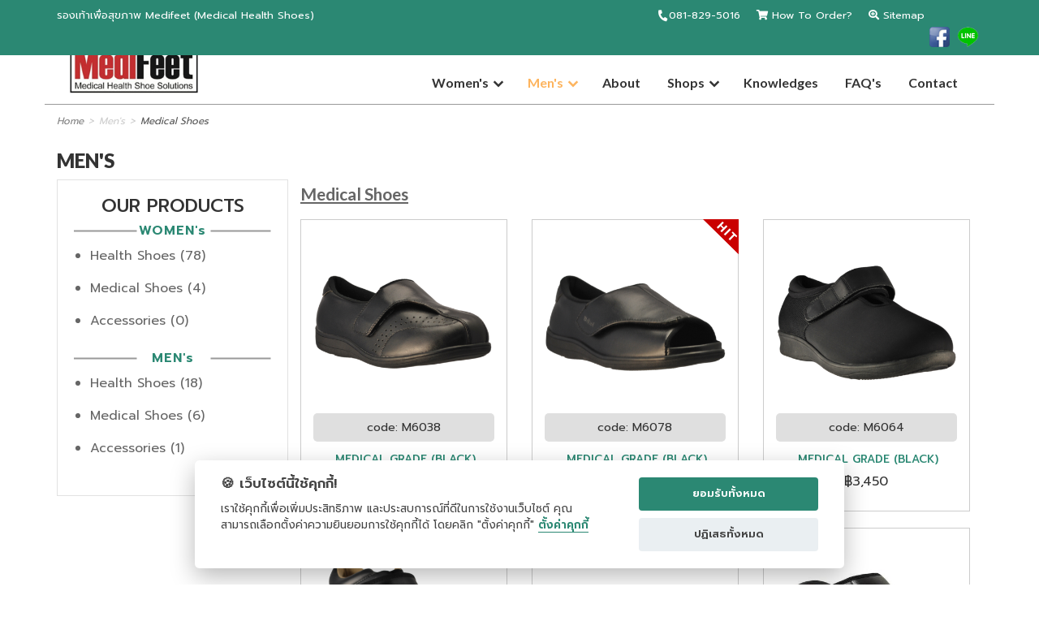

--- FILE ---
content_type: text/html; charset=UTF-8
request_url: https://www.medifeetthailand.com/products/2/6/medical_shoes
body_size: 4462
content:
<!DOCTYPE html>
<html lang="en" class="nav-no-js">
<head>
<meta charset="utf-8">
<meta http-equiv="cache-control" content="no-cache" />
<meta http-equiv="pragma" content="no-cache" />
<meta http-equiv="X-UA-Compatible" content="IE=edge">
<meta name="format-detection" content="telephone=no">
<meta content="width=device-width, initial-scale=1" name="viewport"/>
<title>รองเท้าเพื่อสุขภาพเท้าประเภทMedical Shoes (Men's)</title>
<meta name="description" content="รองเท้าเพื่อสุขภาพเท้าประเภทMedical Shoes (Men's) รองเท้าสุขภาพ Medifeet Thailand" />
<meta name="keywords" content="Medical Shoes,Men's,รองเท้าสุขภาพ,รองเท้า +เบาหวาน,แผ่นรองเท้า,แผ่นรองช้ำ,medifeet,sararoche,atn,care +tech" />
<meta name="author" content="ATN Care Tech">
<meta name="copyright" content="ATN Care Tech Co.,Ltd.">
<link rel="SHORTCUT ICON" href="https://www.medifeetthailand.com/favicon.ico">
<link href="https://fonts.googleapis.com/css?family=Lato:300,400,700,900" rel="stylesheet">
<link href="https://fonts.googleapis.com/css?family=Prompt:300,400,500,600,700,900&amp;subset=thai" rel="stylesheet">
<meta name="robots" content="index, follow" />
<meta name="googlebot" content="noodp" />
<meta name="slurp" content="noydir" />

<link rel="stylesheet" href="https://www.medifeetthailand.com/includes/cookieconsent-master/demo/assets/demo.css">
<script src="https://www.medifeetthailand.com/includes/cookieconsent-master/demo/assets/demo.js" defer></script>

<!-- Load plugin css -->
<!-- <link rel="stylesheet" href="https://www.medifeetthailand.com/includes/cookieconsent-master/dist/cookieconsent.css"> -->
<!-- Optimized css loading -->
<link rel="stylesheet" href="https://www.medifeetthailand.com/includes/cookieconsent-master/dist/cookieconsent.css" media="print" onload="this.media='all'">

<!--MENU-->
<link rel="stylesheet" href="https://www.medifeetthailand.com/includes/nav-master/public/css/defaults.min.css">
<link rel="stylesheet" href="https://www.medifeetthailand.com/includes/nav-master/public/css/nav-core.min.css">
<link rel="stylesheet" href="https://www.medifeetthailand.com/includes/nav-master/public/css/nav-layout.min.css">
<!--[if lt IE 9]>
<link rel="stylesheet" href="css/ie8-core.min.css">
<link rel="stylesheet" href="css/ie8-layout.min.css">
<script src="js/html5shiv.min.js"></script>
<![endif]-->
<script src="https://www.medifeetthailand.com/includes/nav-master/public/js/rem.min.js"></script>
<!--//MENU-->

<link href="https://www.medifeetthailand.com/includes/bootstrap/bootstrap.css" rel="stylesheet" type="text/css" media="all" />
<link href="https://www.medifeetthailand.com/includes/flexSlider/flexslider.css" rel="stylesheet" type="text/css" media="screen" property="" />
<link href="https://www.medifeetthailand.com/includes/jquery-ui/jquery-ui.css" rel="stylesheet">

<link href="https://www.medifeetthailand.com/css/style.css" rel="stylesheet" type="text/css" media="all" />
<link href="https://www.medifeetthailand.com/css/custom.css" rel="stylesheet" type="text/css" media="all" />
<link href="https://www.medifeetthailand.com/css/responsive.css" rel="stylesheet" type="text/css" media="all" />
<link rel="stylesheet" href="https://use.fontawesome.com/releases/v5.3.1/css/all.css">
<!-- Global site tag (gtag.js) - Google Analytics -->
<script async src="https://www.googletagmanager.com/gtag/js?id=G-8RTGPY3KC0"></script>
<script>
  window.dataLayer = window.dataLayer || [];
  function gtag(){dataLayer.push(arguments);}
  gtag('js', new Date());

  gtag('config', 'G-8RTGPY3KC0');
</script><style>
.product-list .special-label {position:absolute; right:15px; top:0;}

</style>
<script>
function filterList () {
	var selectBox = document.getElementById("sortingForm");
    var selectedValue = selectBox.options[selectBox.selectedIndex].value;
	location.href="product-types.php?sortBy="+selectedValue+"";
}
</script>
</head>

<body>

<!--========== HEADER ==========-->
<header class="navbar-fixed-top">
	<div class="top">
        <div class="container">
            <div class="row">
                <div class="col-md-6 text-left mobile-hide">
                    รองเท้าเพื่อสุขภาพ Medifeet (Medical Health Shoes)
                </div>
                <div class="col-md-6 text-right">
                    <ul class="main-nav">
                    	<li><i class="fas fa-phone" style="transform: rotate(100deg); margin-right:2px;"></i>081-829-5016</li>
                        <li class="mobile-hide"><a href="https://www.medifeetthailand.com/order.php"><i class="fa fa-shopping-cart"></i> How To Order?</a></li>
                        <li><a href="https://www.medifeetthailand.com/sitemap.php"><i class="fa fa-search-plus"></i> Sitemap</a></li>
                    </ul>
                    <ul class="social">
                    	<li><a href="https://www.facebook.com/medifeetthailandofficial" target="_blank"><img src="https://www.medifeetthailand.com/images/icons/social-fb.png" alt="" title="" /></a></li>
                        <li><a href="https://line.me/R/ti/p/%40medifeetthailand" target="_blank"><img src="https://www.medifeetthailand.com/images/icons/LINE_icon.png" alt="" title="" /></a></li>
                    </ul>
                </div>
            </div>
        </div>   
    </div> 
</header>
<div class="container main-menu">
    <div class="row">
        <div class="content mobile-bg">
            <div class="col-md-2">
                <h1><a href="https://www.medifeetthailand.com"><img src="https://www.medifeetthailand.com/images/medifeet-thailand-logo.jpg" class="img-responsive logo" alt="รองเท้าเพื่อสุขภาพเท้าประเภทMedical Shoes (Men's)" /></a></h1>
            </div>
            <div class="col-md-10">
                <a href="#" class="nav-button">Menu</a>
                <nav class="nav">
                    <ul>
                    	<li class="mobile-show"><a href="https://www.medifeetthailand.com">Home</a></li>
                        
			 <li class="nav-submenu"><a href="#">Women's</a><ul><li><a href="https://www.medifeetthailand.com/products/1/1/health_shoes">Health Shoes</a></li><li><a href="https://www.medifeetthailand.com/products/1/2/medical_shoes">Medical Shoes</a></li><li><a href="https://www.medifeetthailand.com/products/1/5/accessories">Accessories</a></li>	
			</ul>
		</li>                        <li class="nav-submenu"><a href="#" class="actived">Men's</a>
					<ul><li><a href="https://www.medifeetthailand.com/products/2/4/health_shoes">Health Shoes</a></li><li><a href="https://www.medifeetthailand.com/products/2/6/medical_shoes">Medical Shoes</a></li><li><a href="https://www.medifeetthailand.com/products/2/7/Accessories">Accessories</a></li>	
			</ul>
		</li>                        <li><a href="https://www.medifeetthailand.com/about-us.php">About</a></li>                        <li class="nav-submenu"><a href="#">Shops</a>
					<ul>
						<li><a href="https://www.medifeetthailand.com/shops.php?shop=1"><span class="font-prompt">ประจำ</span></a></li>
						<li><a href="https://www.medifeetthailand.com/shops.php?shop=2"><span class="font-prompt">จัดรายการ</span></a></li>
					</ul>
				  </li>
				                          <li><a href="https://www.medifeetthailand.com/blogs.php">Knowledges</a></li>                        <li><a href="https://www.medifeetthailand.com/faqs.php">FAQ's</a></li>                        <li><a href="https://www.medifeetthailand.com/contact.php">Contact</a></li>                    </ul>
                </nav>
            </div>
        </div>
    </div>
</div>

<div id="content_info" class="text-left product-style">
	<div class="container content-info-border-top">
		
        <div class="breadcrumb">
            <li><a href="https://www.medifeetthailand.com/index.php">Home</a></li>
            <li>Men's</li>
            <li><a href="#" class="active">Medical Shoes</a></li>
        </div>
        
     	<h2>Men's</h2>
		<div class="clearfix"> </div>
        <!-- Left -->
        <div class="mobile-hide">
        <div class="col-md-3 col-sm-12 side-nav">
    <h4 class="text-center">Our Products</h4>
    <h5 class="topic-product font-green">WOMEN's</h5>
    <ul class="list-name">
	<li><a href="https://www.medifeetthailand.com/products/1/1/health_shoes">Health Shoes (78)</a></li><li><a href="https://www.medifeetthailand.com/products/1/2/medical_shoes">Medical Shoes (4)</a></li><li><a href="https://www.medifeetthailand.com/products/1/5/accessories">Accessories (0)</a></li>    </ul>

    <h5 class="topic-product font-green">MEN's</h5>
    <ul class="list-name">
    <li><a href="https://www.medifeetthailand.com/products/2/4/health_shoes">Health Shoes (18)</a></li><li><a href="https://www.medifeetthailand.com/products/2/6/medical_shoes">Medical Shoes (6)</a></li><li><a href="https://www.medifeetthailand.com/products/2/7/Accessories">Accessories (1)</a></li>
    </ul>
</div>
        </div>
        <!-- //Left -->
        
                
		<!-- Right -->
        <div class="col-md-9 product-content">
        	<div class="col-sm-4">
            	<div class="row">
					<h3 class="lato">Medical Shoes</h3>
               	</div>
       		</div>
                        <div class="col-sm-8 text-right">
            	
           	</div>
                        <div class="clearfix"> </div>
			<div class="row list1">
            	
					<div class="col-md-4 col-sm-6 text-center item" >
						<div class="product-list ">
							<a href="https://www.medifeetthailand.com/สินค้า/medical_shoes/M6038">
								<img src="https://www.medifeetthailand.com/images/products/74/preview/medifeet_Set-02-034.png" class="img-responsive" alt="">
								
								<div class="clearfix"> </div>
								<button class="btn-code">code: M6038</button>
								<h4 class="font-green">Medical Grade (Black)</h4>
								฿3,450
							</a>
						</div>
					</div> 
					<div class="col-md-4 col-sm-6 text-center item" >
						<div class="product-list "><div class="special-label"><img src="https://www.medifeetthailand.com/images/icons/label-hit.png"></div>
							<a href="https://www.medifeetthailand.com/สินค้า/medical_shoes/M6078">
								<img src="https://www.medifeetthailand.com/images/products/75/preview/medifeet_Set-02-031.png" class="img-responsive" alt="">
								
								<div class="clearfix"> </div>
								<button class="btn-code">code: M6078</button>
								<h4 class="font-green">Medical Grade (Black)</h4>
								฿3,450
							</a>
						</div>
					</div> 
					<div class="col-md-4 col-sm-6 text-center item" >
						<div class="product-list ">
							<a href="https://www.medifeetthailand.com/สินค้า/medical_shoes/M6064">
								<img src="https://www.medifeetthailand.com/images/products/78/preview/medifeet_064.png" class="img-responsive" alt="">
								
								<div class="clearfix"> </div>
								<button class="btn-code">code: M6064</button>
								<h4 class="font-green">Medical Grade (Black)</h4>
								฿3,450
							</a>
						</div>
					</div> 
					<div class="col-md-4 col-sm-6 text-center item" >
						<div class="product-list ">
							<a href="https://www.medifeetthailand.com/สินค้า/medical_shoes/M6052">
								<img src="https://www.medifeetthailand.com/images/products/79/preview/medifeet_061.png" class="img-responsive" alt="">
								
								<div class="clearfix"> </div>
								<button class="btn-code">code: M6052</button>
								<h4 class="font-green">Medical Grade (Black)</h4>
								฿4,450
							</a>
						</div>
					</div> 
					<div class="col-md-4 col-sm-6 text-center item" >
						<div class="product-list ">
							<a href="https://www.medifeetthailand.com/สินค้า/medical_shoes/MD49078">
								<img src="https://www.medifeetthailand.com/images/products/153/preview/medifeet_314674099_433097258979084_5714330717285334598_n.jpg" class="img-responsive" alt="">
								
								<div class="clearfix"> </div>
								<button class="btn-code">code: MD49078</button>
								<h4 class="font-green">THERA SANDAL (Brown)</h4>
								฿3,850
							</a>
						</div>
					</div> 
					<div class="col-md-4 col-sm-6 text-center item" >
						<div class="product-list ">
							<a href="https://www.medifeetthailand.com/สินค้า/medical_shoes/MD69078">
								<img src="https://www.medifeetthailand.com/images/products/154/preview/medifeet_314640599_1100510637329269_8711024244038463412_n.jpg" class="img-responsive" alt="">
								
								<div class="clearfix"> </div>
								<button class="btn-code">code: MD69078</button>
								<h4 class="font-green">THERA SANDAL (Black)</h4>
								฿3,850
							</a>
						</div>
					</div>            	</div>
            
		</div><!-- //Right -->
		<div class="clearfix"> </div>
        <div class="mobile-show">
        <div class="col-md-3 col-sm-12 side-nav">
    <h4 class="text-center">Our Products</h4>
    <h5 class="topic-product font-green">WOMEN's</h5>
    <ul class="list-name">
	<li><a href="https://www.medifeetthailand.com/products/1/1/health_shoes">Health Shoes (78)</a></li><li><a href="https://www.medifeetthailand.com/products/1/2/medical_shoes">Medical Shoes (4)</a></li><li><a href="https://www.medifeetthailand.com/products/1/5/accessories">Accessories (0)</a></li>    </ul>

    <h5 class="topic-product font-green">MEN's</h5>
    <ul class="list-name">
    <li><a href="https://www.medifeetthailand.com/products/2/4/health_shoes">Health Shoes (18)</a></li><li><a href="https://www.medifeetthailand.com/products/2/6/medical_shoes">Medical Shoes (6)</a></li><li><a href="https://www.medifeetthailand.com/products/2/7/Accessories">Accessories (1)</a></li>
    </ul>
</div>
        </div>

    </div><!-- //container --> 
</div><!-- //content_info -->
<footer>
	<div class="container">
		<div class="wrap-footer">
			<div class="col-sm-3 text-left">
            	<span class="topic">Our Product</span>
            	<ul>
                
							<li><a href="https://www.medifeetthailand.com/products/1/5/accessories">Accessories (Women's)</a></li>
						
							<li><a href="https://www.medifeetthailand.com/products/2/4/health_shoes">Health Shoes (Men's)</a></li>
						
							<li><a href="https://www.medifeetthailand.com/products/2/6/medical_shoes">Medical Shoes (Men's)</a></li>
						
							<li><a href="https://www.medifeetthailand.com/products/2/7/Accessories">Accessories (Men's)</a></li>
						                </ul>
            </div>
            <div class="col-sm-3 text-left">
            	<span class="topic">Order &	Payment</span>
                <ul>
                    <li><a href="https://www.medifeetthailand.com/order.php">How To Order</a></li>
                    <li><a href="https://www.medifeetthailand.com/payment.php">How To Pay</a></li>
                    <li><a href="https://www.medifeetthailand.com/shops.php?shop=1">Our Shops</a></li>
                    <li><a href="https://www.medifeetthailand.com/shops.php?shop=2">Event Shops</a></li>
                </ul>
            </div>

            <div class="col-sm-3 text-left">
            	<span class="topic">Information</span>
                <ul>
                    <li><a href="https://www.medifeetthailand.com/about-us.php">Company Profile</a></li>
                    <li><a href="https://www.medifeetthailand.com/about-us.php">รองเท้าสุขภาพ Medifeet Thailand</a></li>
                    <li><a href="https://www.medifeetthailand.com/faqs.php">FAQ's</a></li>
                    <li><a href="https://www.medifeetthailand.com/sitemap.php">Sitemap</a></li>
                </ul>
            </div>
            <div class="col-sm-3 text-left">
            	<span class="topic">Contact Us</span>
                <ul>
                    <li><i class="fas fa-phone" style="transform: rotate(100deg); margin-right:2px;"></i> 081-829-5016</a></li>
                    <li><a href="https://www.facebook.com/medifeetthailandofficial" target="_blank"><i class="fab fa-facebook-square"></i> MediFeet Thailand</a></li>
                    <li><a href="https://line.me/R/ti/p/%40medifeetthailand" target="_blank"><i class="fab fa-line"></i> @medifeetthailand</a></li>
                    <li><a href="https://www.medifeetthailand.com/contact.php"><i class="fas fa-envelope"></i> leave message to us</a></li>
                </ul>
           	</div>
		</div><!-- //.wrap-footer -->
	</div><!-- //.container -->
    
	<div class="bottom-footer">
		<div class="wrap-bottom">
			<div class="copyright">
				<a href="https://www.medifeetthailand.com">รองเท้าสุขภาพ Medifeet Thailand</a> by ATN Care Tech Co.,Ltd. &copy; 2018
			</div>
		</div>
	</div>
    
</footer>

<a href="#" id="toTop" style="display: block;"> <span id="toTopHover" style="opacity: 1;"> </span></a>

<style>
footer .social img { display:inline-block; width:40px; margin-top:-7px;}
</style>


<script language="javascript" src="https://www.medifeetthailand.com/js/validate.js"></script>
<script language="javascript" src="https://www.medifeetthailand.com/js/functions.js"></script>

<!-- Fancybox -->
<script type="text/javascript" src="https://www.medifeetthailand.com/includes/fancybox/lib/jquery-1.10.1.min.js"></script>
<script type="text/javascript" src="https://www.medifeetthailand.com/includes/fancybox/lib/jquery.mousewheel-3.0.6.pack.js"></script>
<script type="text/javascript" src="https://www.medifeetthailand.com/includes/fancybox/source/jquery.fancybox.js?v=2.1.5"></script>
<link rel="stylesheet" type="text/css" href="https://www.medifeetthailand.com/includes/fancybox/source/jquery.fancybox.css?v=2.1.5" media="screen" />
<link rel="stylesheet" type="text/css" href="https://www.medifeetthailand.com/includes/fancybox/source/helpers/jquery.fancybox-buttons.css?v=1.0.5" />
<script type="text/javascript" src="https://www.medifeetthailand.com/includes/fancybox/source/helpers/jquery.fancybox-buttons.js?v=1.0.5"></script>
<link rel="stylesheet" type="text/css" href="https://www.medifeetthailand.com/includes/fancybox/source/helpers/jquery.fancybox-thumbs.css?v=1.0.7" />
<script type="text/javascript" src="https://www.medifeetthailand.com/includes/fancybox/source/helpers/jquery.fancybox-thumbs.js?v=1.0.7"></script>
<script type="text/javascript" src="https://www.medifeetthailand.com/includes/fancybox/source/helpers/jquery.fancybox-media.js?v=1.0.6"></script>
<script type="text/javascript">
    $.noConflict();
	jQuery( document ).ready(function( $ ) {
        
        $('.fancybox').fancybox();

        $('.fancybox-buttons').fancybox({
            openEffect  : 'none',
            closeEffect : 'none',

            prevEffect : 'none',
            nextEffect : 'none',

            closeBtn  : false,

            helpers : {
                title : {
                    type : 'inside'
                },
                buttons	: {}
            },

            afterLoad : function() {
                this.title = 'Image ' + (this.index + 1) + ' of ' + this.group.length + (this.title ? ' - ' + this.title : '');
            }
        });

        $('.fancybox-thumbs').fancybox({
            prevEffect : 'none',
            nextEffect : 'none',

            closeBtn  : false,
            arrows    : false,
            nextClick : true,

            helpers : {
                thumbs : {
                    width  : 50,
                    height : 50
                }
            }
        }); 
    });
</script>
<!--/fancybox-->
    
<script src="https://www.medifeetthailand.com/js/jquery-2.1.4.min.js" type="text/javascript"></script>
<script src="https://www.medifeetthailand.com/includes/nav-master/public/js/nav.jquery.min.js"></script>
<script src="https://www.medifeetthailand.com/js/custom.js" type="text/javascript"></script>	
<script src="https://www.medifeetthailand.com/js/wow.min.js" type="text/javascript"></script>	
<script>
    $('.nav').nav();
</script>
<!--animate-->
<link href="https://www.medifeetthailand.com/css/animate.css" rel="stylesheet" type="text/css" media="all">

<script defer src="https://www.medifeetthailand.com/includes/cookieconsent-master/src/cookieconsent.js"></script>
<script defer src="https://www.medifeetthailand.com/includes/cookieconsent-master/demo/demo_basic/cookieconsent-init.js"></script>

<!-- start-smoth-scrolling-->
<script type="text/javascript" src="https://www.medifeetthailand.com/js/move-top.js"></script>
<script type="text/javascript" src="https://www.medifeetthailand.com/js/easing.js"></script>	
<script type="text/javascript">
	jQuery(document).ready(function($) {
		$(".scroll").click(function(event){		
			event.preventDefault();
			$('html,body').animate({scrollTop:$(this.hash).offset().top},1000);
		});
		
		/* -- COOKIE CONSENT : analytic & retarget -- */
		var b1 = $("#s-all-bn")[0], b2 = $("#c-p-bn")[0], b3 = $("#s-sv-bn")[0], b4 = $("#c-s-bn")[0], b5 = $("#s-rall-bn")[0];
		$([b1, b2, b3, b4, b5]).click(function(event){		
			$.ajax({
				url: "https://www.medifeetthailand.com/consent_record.php",
				success: function(response){
					console.log('DB-recorded Successfully');
				},
				error: function (xhr) {
					var jsonResponse = JSON.parse(xhr.responseText);
					alert(jsonResponse.message);
				},
			});
		});
		
		$().UItoTop({ easingType: 'easeOutQuart' });
		

	});
</script>
<!--//end-smoth-scrolling-->

<script src="https://www.medifeetthailand.com/js/main.js" type="text/javascript"></script>
<!-- for bootstrap working -->
<script src="https://www.medifeetthailand.com/js/bootstrap.js"></script>
<!-- //for bootstrap working -->
    
</body>

</html><script src="//ajax.googleapis.com/ajax/libs/jquery/3.2.1/jquery.min.js"></script>
<script src="https://www.medifeetthailand.com/includes/load-more/lib/js/loadMoreResults9.js"></script>
<script type="text/javascript">
$.noConflict();
jQuery( document ).ready(function( $ ) {
	$('.list1 .loadMore').loadMoreResults();
});
</script>

--- FILE ---
content_type: text/css
request_url: https://www.medifeetthailand.com/includes/nav-master/public/css/defaults.min.css
body_size: -99
content:
@viewport{width:device-width}
@-ms-viewport{width:device-width}

--- FILE ---
content_type: text/css
request_url: https://www.medifeetthailand.com/includes/nav-master/public/css/nav-core.min.css
body_size: 245
content:
.nav-lock-scroll{overflow:hidden}
.nav{display:none;position:fixed;top:0;bottom:0;left:0;right:0;z-index:900;overflow-x:hidden;overflow-y:auto}
.nav ul{display:block;position:relative;zoom:1;list-style-type:none;margin:0;padding:0}
.nav a,.nav a:active,.nav a:hover,.nav a:visited{display:block;position:relative}

@media only screen and (min-width:960px){
	.nav {
		font-family: 'Lato', sans-serif;
		display:block;position:relative;bottom:auto;overflow:visible;
	}
	.nav li {position:relative;white-space:nowrap; font-weight:600; }
	.nav>ul>li{display:inline-block}
	.nav ul{display:block}
	.nav ul ul{display:none;position:absolute;top:100%;left:0;z-index:901}
	.nav ul ul ul{top:5px;left:95%;z-index:902}
	.nav ul ul ul ul{z-index:903}
	.nav ul ul ul ul ul{z-index:904}
	.nav ul ul li.nav-left>ul{left:auto;right:95%}
	.nav-no-js .nav li:hover>ul{display:block}
}

@media only screen and (max-width:959px){
	.nav-no-js .nav-button:hover+.nav,.nav-no-js .nav-button:hover+.nav+.nav-close,.nav-no-js .nav:hover,.nav-no-js .nav:hover+.nav-close{display:block}
}

--- FILE ---
content_type: text/css
request_url: https://www.medifeetthailand.com/includes/nav-master/public/css/nav-layout.min.css
body_size: 1127
content:
@font-face{
	font-family:icon-font;src:url(../fonts/icon-font.eot);
	src:url(../fonts/icon-font.eot?#iefix) format('eot'),url(../fonts/icon-font.woff) format('woff'),url(../fonts/icon-font.ttf) format('truetype'),url(../fonts/icon-font.svg#icon-font) format('svg')}

.icon-desktop:before,.icon-menu-close:before,.icon-menu:before,.icon-mobile:before,.icon-submenu-down:before,.icon-submenu-right:before,.icon-world:before,.nav .nav-submenu>a:after,.nav-button:before,.nav-close:before,.nav>ul>.nav-submenu>a:after,header h1:before{font-family:icon-font;-webkit-font-smoothing:antialiased;-moz-osx-font-smoothing:grayscale;font-style:normal;font-variant:normal;font-weight:400;text-decoration:none;text-transform:none;vertical-align:top}
.icon-desktop:before{content:"\E001"}
.icon-menu-close:before{content:"\E002"}
.icon-menu:before{content:"\E003"}
.icon-mobile:before{content:"\E004"}
.icon-submenu-down:before{content:"\E005"}
.icon-submenu-right:before{content:"\E006"}
.icon-world:before{content:"\E007"}

a.nav-button { text-decoration: none !important; }
a.nav-button:hover { color:#fff !important ; }
a.nav-button:focus,a.nav-button:active { color:#fff !important ; }
a.nav-button:visit { color:#222 !important ; }
.nav-button,.nav-close {
	position:fixed;
	top:0;
	width:2.4rem;
	height:4.8rem;
	overflow:hidden;
	z-index:902;
	cursor:pointer;
	text-decoration:none;
	line-height:4.4rem;
	background: transparent;
	color:#222 !important;
}
.nav-button{
	display:block;
	right:0.4em;
	font-size: 2.0em;
	margin-top:1.5em;
	color: #fff !important;
}
.nav-button:before {
	display:block;
	text-align:center;
	
}
.nav-button:after {
	color: #fff !important;
}
.nav-close:before {
	display:block;
	text-align:center;
	color: #fff !important;
}
.nav-close:after {
	color: #fff !important;
}
.nav-button:before{content:"\E003"}
.nav-close{display:none;right:4rem;font-size:1.9rem}
.nav-close:before{content:"\E002"}
.nav {
	padding-top: 9.5rem;
	line-height:4.4rem;
	background:#222;
	color:#fff !important;
}
.nav ul {
	border-radius:0 0 6px 6px;
	background: #222;
	font-size: 14px;
}
.nav ul ul{background:#333}
.nav ul ul ul{background:#382f29}
.nav ul ul ul ul{background:#40362f}
.nav ul ul ul ul ul{background:#493e36}
.nav li{border-top:1px solid #59544F;cursor:pointer}
.nav li.nav-active>a,.nav li:hover>a {
	color:#fdb45e !important;
	background:#333;
}
.nav .nav-submenu>ul{margin-left:10px}
.nav .nav-submenu>a{padding-right:30px!important}
.nav a,.nav a:active,.nav a:hover,.nav a:visited {
	border-radius:6px;
	padding:0 15px 1px;
	color: rgba(255,255,255,0.7);
	text-decoration:none;
	color: #fff !important;
}
.nav .nav-submenu>a:after {
	position:absolute;
	display:block;
	right:10px;
	top:1px;
	content:"\E005";
}
	
@media only screen and (min-width:960px) {
	.nav-button{display:none}
	.nav{
		padding:0!important;
		background: #fff;
		
	}
	.nav a, .nav a:active, .nav a:visited {
		color: #40403e;
		text-decoration: none;
	}
	.nav a:hover {
		color: #fdb45e;
		text-decoration: none;
		background: #fff;
	}
	.nav ul {
		border-radius:0;
		background: #fff;
		font-size:16px;
		margin-top: 5em;
		float: right;
		 -webkit-transition: all .5s ease-in-out;
    -moz-transition: all .5s ease-in-out;
    transition: all .5s ease-in-out;
	}
	.nav li.nav-active>a,.nav li:hover>a {
		color:#fdb45e;
		background: transparent;
	}
	
	.nav>ul>li{border-top:none}
	.nav li>ul{box-shadow:0 0 5px 0 rgba(0,0,0,.75)}
	.nav ul ul ul{border-radius:0 6px 6px}
	.nav ul ul ul li:first-child{border-top:none}
	.nav .nav-left>ul{border-radius:6px 0 6px 6px}
	.nav a,.nav a:active,.nav a:hover,.nav a:visited {
		color: #333 !important;
	}
	.nav .nav-submenu li{min-width:110px}
	.nav .nav-submenu>ul{margin:0}
	.nav .nav-submenu>ul li a:link, .nav .nav-submenu>ul li a:visited, .nav .nav-submenu>ul li a:active, .nav .nav-submenu>ul li a:focus {
		margin:0;
		color: rgba(255,255,255,0.7) !important;
		font-weight: 400;
		font-size: 14px;
	}
	.nav .nav-submenu>ul li a:hover {
		color:#fdb45e;
		background: #444;
		border-radius:none;
	}
	.nav>ul>.nav-submenu>a:after{content:"\E005"}
	.nav .nav-submenu>a:after{content:"\E006"}
	
	.nav>ul>li a.actived {
		color:#fdb45e !important;
	}
	.nav ul.remove-margin-top {
		margin-top:3.6em;
	}
	img.logo.remove-margin-top { 
		width: 60%;
		display: inline-block;
		margin-top: 0.8em;
	}
	.main-menu.add-border-shadow {
		box-shadow: 0px 1px 5px #404040;
	}
}

--- FILE ---
content_type: text/css
request_url: https://www.medifeetthailand.com/css/style.css
body_size: 4832
content:
/* CSS Document */
html {

}

body {
	font-family: 'Prompt', sans-serif;
	font-size: 16px;
	color: #666;
	font-weight: 400;
	overflow-x: hidden;
}

h1,h2,h3,h4,h4 {
	font-size: 36px;
	font-weight: 400;
}
a,
a img {
	color: inherit;
	-webkit-transition: 0.5s all;
	-moz-transition: 0.5s all;
	-o-transition: 0.5s all;
	-ms-transition: 0.5s all;
	transition: 0.5s all;
}

a img:hover {
	opacity:0.8;
}

a:link, a:visited {
	color:#333;
	text-decoration: none;
	-webkit-transition: 0.5s all;
	-moz-transition: 0.5s all;
	-o-transition: 0.5s all;
	-ms-transition: 0.5s all;
	transition: 0.5s all;
}
a:hover, a:focus {
	color:#fdb45e;
	text-decoration: none;
}
p { font-size: 90%; line-height: 1.6em;}

header .top { 
	background: #2b8873;
	color: #fff;
	width: 100%;
	height: auto;
	padding: 10px 0 0 0;
	font-size: 80%; 
}
header .top ul { padding:0; float:left; }
header .top ul.main-nav {margin-left: 12em;}
header .top ul li { 
	padding:0 15px 0 0;
	list-style:none;
	display: inline-block;
}
header .top ul li a { color:#fff; } 
header .top ul.social { margin-top:-5px; float:right; } 
header .top ul.social li { padding: 0 5px 0 0; } 
header .top ul.social img { width:25px; } 
img.logo { 
	width:100%; 
	display: inline-block;
	margin-top: 0.8em;
	-webkit-transition: all .5s ease-in-out;
    -moz-transition: all .5s ease-in-out;
    transition: all .5s ease-in-out;
}

.main-menu {
	background: #fff;
	position: fixed;
	top: 0;
    z-index: 1000;
    width: 100%;
	-webkit-transition: all .2s ease-in-out;
    -moz-transition: all .2s ease-in-out;
    transition: all .2s ease-in-out;
}
.main-menu .content {
	width:1170px;
	position:relative;
	margin: 0 auto;
	padding:0 15px;
}
.main-menu h1 { }

#intro {
	padding-top: 7.5em;
}

#vdo-list iframe {
	width: 100% !important;
	height: 210px !important;
}

.text-index {
	padding: 3.5em 0;
	font-weight: 500;
	letter-spacing: 1px;
	line-height:1.6em;
}
.text-index strong {
	font-weight:500;
}
.text-index .btn-style3 {
	width: 220px !important;
    margin-top: 10px;
    border-radius: 2px;
    padding: 0.2em 0;
    font-weight: 300 !important;
	color: #fff;
}

#recommend h2 {
	font-family: 'Lato', sans-serif;
    font-weight: 900;
    letter-spacing: 1px;
    font-size: 24px;
}
#recommend h2.women { 
	float: left;
    margin: 0 0 10px 15px;
}
#recommend h2.men { 
	float: right;
    margin: 0 15px 10px 0;
}
#recommend .list .intro {
	display: block;
	text-align: center;
	margin: 10px 0;
}
#recommend .list .intro .topic  {
	font-size: 120%;
	color: #2b8873;
	font-weight: 600;
	margin: 0 0 10px 0;
}

#about {
	background: red;
	height: 100%;
	width: 100%;
	padding:0;
}

#about .info {
	display: block;
	margin: 2em 0;
	color: #fff;
	background: rgba(0,0,0,0.7);
	width: 30%;
	height: auto;
	padding: 20px;
	font-family: 'Lato', sans-serif;
    font-weight: 400;
	font-size: 130%;
	line-height: 1.6em;
}

#about .btn-readmore {
	font-family: 'Prompt', sans-serif;
	width: auto !important;
    margin-top: 20px;
    border-radius: 5px;
    padding: 0.2em 2em;
    font-weight: 300 !important;
	color: #333;
	background: #fff;
	-webkit-transition: all .2s ease-in-out;
    -moz-transition: all .2s ease-in-out;
    transition: all .2s ease-in-out;
}
#about .btn-readmore:hover {
	opacity: 0.7;
}

/* Pages */
#content_info {
	padding-top: 8em;
	display: block;
	line-height:1.6em;
}
#content_info h2 {
	font-family: 'Lato', sans-serif;
    font-weight: 800;
	font-size: 150%;
	color: #333;
	margin-top: 7px;
	text-transform: uppercase;
}
#content_info h3 {
    font-weight: 500;
	font-size: 130%;
	margin-top: 7px;
}
#content_info h4 {
    font-weight: 500;
	font-size: 110%;
	margin-top: 0px;
}
.news-date {
	margin-bottom: 10px;
	width: auto;
	 display:block; 
	background: #e5e5e5;
	padding: 4px 7px;
	font-size:80%; 
	opacity: 0.7;
}

.faqs-list {
	display: block;
	margin-bottom: 40px;
}
.step-one {
  margin-bottom: -10px
}
.register-req, 
.step-one .heading {
  background: none repeat scroll 0 0 #F0F0E9;
  color: #363432;
  font-size: 120%;
  margin-bottom: 25px;
  padding: 10px 25px;
}
.checkout-options {
  padding: 0 20px;
  line-height: 1.6em;
}
.checkout-options a {
	border-bottom: dotted #666 1px;
}



/* Blogs */
.list-block {
	/*display: table-cell;*/
	display: block;
	position:relative;
	height: 220px;
	clear: both;
	width: 96%;
	padding:15px;
	margin-bottom:15px;
	clear:both;
	border: none;
	border-bottom: dotted 1px #999;
}
.list-block .news-date {
	font-size: 12px;
	font-style: italic;
	margin-bottom: 10px;
	display:block;
	opacity: 0.5;
	padding: 0px 7px;
	width: 155px;
}
.list-block h3 {
	font-size: 120%;
	margin: 0 0 10px 0;
}
.list-block h4 {
	font-size: 120%;
	margin: 0 0 10px 0;
	color: #f48120;
}
.list-block a {
	color: #333;
}
.list-block p {
	text-align: left;
	color: inherit;
}
.list-block .intro {
	position:relative;
	height: 100%;
	display:block
}
.list-block .readmore {
	position:absolute; bottom: 20px; display:block; left:36%;
}
.list-block .location-detail {
	display: block;
    width: 100%;
    padding: 5px 0 0 15px;
}
.list-block p { margin: 0 0 4px !important; }

.blogs .main-image {
	margin-top:1em;
}
.side-nav {
	border: solid #e2e2e2 1px;
	margin-top: 0px;
	padding: 20px;
}
.side-nav h4 {
	font-weight: 500 !important;
	font-size: 140% !important;
	color: #333;
	letter-spacing: normal;
	text-align: center;
	width:100%;
	margin-bottom: 10px;
}
.side-nav ul {
	margin:0 0 20px 0;
	padding:0;
}
.side-nav ul li {
	margin-left: 20px;
	padding-bottom: 7px;
    margin-bottom: 5px;
	list-style: outside;
}
.side-nav h5.topic-product {
	background: url(../images/bg-side-nav-h5.png) no-repeat;
	background-position: center center;
	font-weight: 600;
	font-size: 100%;
	text-align: center;
	display: block;
	letter-spacing: 1px;
}

.side-nav ul.list-name li {
	padding: 0 0 5px 0;
	margin-bottom: 10px;
}
.side-nav ul.list-name li a { color:#666; }
.side-nav ul.list-name li a:hover { color:#ff7200; font-weight:400; }
.side-nav a.readmore {
	display:block;
	position:relative;
	color: #65743d;
	text-decoration:none;
	-webkit-transition: all .5s ease-in-out;
    -moz-transition: all .5s ease-in-out;
    transition: all .5s ease-in-out;
}
.side-nav a.readmore:hover {
	color: #111;
}

.gallery {
	display: block;
	width:100%;

}
.gallery ul { padding:0; }
.gallery ul li {
	list-style: none;
	width: 24%; 
	display: inline-block !important;
	padding: 0 10px 10px;
}
.gallery li img { }

.gallery img {
	margin-bottom: 20px;
}

.donate {
background:transparent url(../images/background/bg-info-1.jpg) no-repeat bottom left; background-size: cover; height:auto; display:table-row; padding:0;
}
.donate_detail {
padding:4em 3em 0  3em; font-size:140%; line-height:1.8em;
}

/* Flip Card */
.f1_container {
  position: relative;
  margin: 0px auto;
  width: 100%;
  height: 262px;
  z-index: 1;
}
.f1_container {
  perspective: 1000;
}
.f1_card {
  width: 100%;
  height: 100%;
  transform-style: preserve-3d;
  transition: all 0.7s linear;
}
.f1_container:hover .f1_card {
  transform: rotateY(180deg);
  /*box-shadow: -5px 5px 5px #aaa;*/
}
.face {
  position: absolute;
  width: 100%;
  height: 262px;
  backface-visibility: hidden;
}
.face.back {
  display: block;
  transform: rotateY(180deg);
  box-sizing: border-box;
  padding: 0px;
  color: white;
  height: 100%;
  text-align: center;
  background-color: #333;
}
.f1_container a { color: #f48120; }
.f1_container a:hover { color: #c7ea46; }

/* Contact */
.contact-map {
  width: 100%;
  height:350px;
      margin-bottom: 120px;
    display: block;
    position: relative;
}
.contact-info .heading, 
.contact-form .heading {
  text-transform: capitalize;
}
.contact-form { margin-top:10px;}
.contact-form .form-group {
  margin-bottom: 20px;
}
#contact-page 
.form-control::-moz-placeholder {
  color: #8D8D8D;
}
#contact-page .form-control {
  background-color: #fff;
  border: 1px solid #ddd;
  color: #696763;
  height: 46px;
  padding: 6px 12px;
  width: 100%;
  font-size: 16px;
  border-radius: 4px;
  box-shadow:inherit;
}
#contact-page #message {
  height:160px;
  resize:none;
}
#main-contact-form .btn-primary {
  margin-bottom: 15px;
  margin-top: 20px;
}
#contact-page .form-control:focus, 
#contact-page .form-control:hover {
  box-shadow: inherit;
  border-color: #FDB45E;
}
#contact-page .contact-info {
  padding: 0 20px;
}
#contact-page .contact-info address {
  margin-bottom: 40px;
  margin-top: -5px;
}
#contact-page .contact-info p {
  margin-bottom: 0;
  color: #696763;
  line-height: 25px;
}
.social-networks{
  overflow: hidden;
  text-align: center;
}
.social-networks ul {
  margin-top: -5px;
  padding: 0;
  display: inline-block;
}
.social-networks ul li {
  float: left;
  text-decoration: none;
  list-style: none;
  margin-right: 20px;
}
.social-networks ul li:last-child{
  margin-right: 0;
}
.social-networks ul li a {
  color: #999;
  font-size: 40px;
}
.contact-info .social-networks ul li a i{
  background: none;
}
.contact-info .social-networks ul li a:hover{
  color: #2b8873;
}
.social-networks ul li.line a:link { color: #4cb234; }
.social-networks ul li.fb a:link { color: #3b5998; }
.social-networks ul li.ig a:link { color: #ba2484; }

.product-style h3 {
	font-weight: 700 !important;
    text-decoration: underline;
    display: inline-block;
    margin-right: 10px;
}
.product-style .sorting-form {
	display: inline-block;
	width: 10em;
}

.product-content h3 {
	margin-bottom: 20px;
}
.product-list {
	border: 1px #ccc solid; 
	margin-bottom: 20px; 
	padding:15px;
	height: 360px
}
.product-list h4 {
	font-size: 85% !important;
	padding: 12px 0 5px 5px;
	margin-bottom:0;
	text-transform: uppercase;
	line-height: 1.5em;
}
.product-list .btn-code {
	width:100%;
	display:block;
	background: #dfdfdf;
	color: #333;
	border:none;
	border-radius: 5px;
	padding: 5px;
	letter-spacing: normal;
}
.product-style .view-product img {
	border: #eee 1px solid;
}
.product-style h4 { text-transform: uppercase; }
.product-style hr {
	width: 100%;
	height: 1px;
	background: #ccc;
	clear:both;
	display:block;
	padding:0;
	margin: 9px 0;
}
.product-style .price { text-transform: uppercase; font-size:120%; font-weight: 500; }
.product-style .btn-style1 {
	background: #333;
	color: #fff;
	padding: 0.2em 1em;
	font-size: 80%;
	font-weight: 300;
	border: none;
	border-radius: 0.2em;
	box-shadow: none;
	-webkit-transition: 0.5s all;
	-moz-transition: 0.5s all;
	-o-transition: 0.5s all;
	-ms-transition: 0.5s all;
	transition: 0.5s all;
}
.product-style .btn-style1:hover {
	background: #666;
	color: #fff !important;
}
.product-style .info {
	font-size: 90%;
}
.product-style .info p { font-size:16px !important;}
.product-style .related-block {
	/*border: #eee 1px solid;*/
	border-radius: 10px;
	font-size: 80% !important;
	padding-bottom: 15px;
}
.product-style .related-block .name {
	text-align: center;
	background: #e5e5e5;
	padding: 0px;
	width: 100%;
	display:block;
	font-size: 90%;
}

.product-style .related-block:hover {
	border: #eee 1px solid;
}

/* Buttons */
[class^="btn-"] {
	font-family: 'Prompt', sans-serif;
	font-weight: 400;
	font-size: 90%;
	letter-spacing: 1px;
}
.btn-style1 {
	background: #2b8873;
	color: #fff;
	padding: 0.4em 3em;
	border: none;
	border-radius: 0.2em;
	box-shadow: 0px 1px 5px #404040;
	-webkit-transition: 0.5s all;
	-moz-transition: 0.5s all;
	-o-transition: 0.5s all;
	-ms-transition: 0.5s all;
	transition: 0.5s all;
}
.btn-style2 {
	font-size: 80%;
	background: #2b8873;
	color: #fff;
	padding: 0.3em 3em;
	border: none;
	border-radius: 0.5em;
	-webkit-transition: 0.5s all;
	-moz-transition: 0.5s all;
	-o-transition: 0.5s all;
	-ms-transition: 0.5s all;
	transition: 0.5s all;
}
.btn-style3 {
	background: #333;
	color: #fff;
	padding: 0.4em 3em;
	border: none;
	border-radius: 0.2em;
	box-shadow: 0px 1px 5px #404040;
	-webkit-transition: 0.5s all;
	-moz-transition: 0.5s all;
	-o-transition: 0.5s all;
	-ms-transition: 0.5s all;
	transition: 0.5s all;
}
a.btn-style3,
.btn-style3 a:link { color:#fff !important; }
.btn-style1:hover,
.btn-style2:hover {
	opacity:0.7;
	color: #fff !important;
	box-shadow:none;
}
a.btn-style3:hover {
	background: #fdb45e;
	color: #333 !important;
}
.btn-style3:hover {
	background: #666;
	color: #fff !important;
	box-shadow:none;
}


/* Footer */


/*Fonts-Style*/
.font-note {
	font-size:80%;
	color: #888;
}
.lato { font-family: 'Lato', sans-serif; }
.font-green,
.font-green a:link,
.font-green a:visited { color: #2b8873; }
.font-green a:hover { color: #0e514b; }

.font-orange,
.font-orange a:link,
.font-orange a:visited {color: #f48120;}
.font-orange a:hover {color: #ae611f;}

.font-red,
.font-red a:link,
.font-red a:visited {color: #C00;}
.font-red a:hover {color: #C00;}

.font-gray,
.font-gray a:link,
.font-gray a:visited {color: #666;}
.font-gray a:hover {color: #444;}

.font-prompt { font-family: 'Prompt'!important; }

/*Block-Alignment*/
.ro-hr {
  display: block;
  margin-right: auto;
  margin-left: auto;
  width: 60%;
  border-top: 3px dotted #c9c9c9;
  margin: 0 auto; 
}
.ro-relative {
  position: relative; 
}
.ro-absolute {
  position: absolute; 
}
.ro-fixed {
  position: fixed; 
}
.ro-middle {
  position: relative;
  display: block;
  top: 50%;
  -webkit-transform: translateY(-50%);
  transform: translateY(-50%); 
}
.ro-center-block {
  display: block;
  margin-right: auto;
  margin-left: auto; 
}
.ro-center {
  position: relative;
  display: block;
  top: 50%;
  -webkit-transform: translateY(-50%);
  transform: translateY(-50%);
  display: block;
  margin-right: auto;
  margin-left: auto; 
}
.ro-ab-bottom {
  position: absolute;
  top: 100%;
  -webkit-transform: translateY(-100%);
   transform: translateY(-100%); 
}
.ro-ab-bottom:before, .ro-ab-bottom:after {
	content: " ";
	display: table; 
}
.ro-ab-bottom:after {
	clear: both; 
}
.ro-bottom {
  position: relative;
  display: block;
  top: 100%;
  -webkit-transform: translateY(-100%);
  transform: translateY(-100%); 
}
.ro-ab-center {
  position: absolute;
  top: 50%;
  left: 50%;
  -webkit-transform: translate(-50%, -50%);
  transform: translate(-50%, -50%); 
}
.ro-ab-center:before, .ro-ab-center:after {
    content: " ";
    display: table; 
}
.ro-ab-center:after {
    clear: both;
}

#toTop {
	display: none;
	text-decoration: none;
	position: fixed;
	bottom: 3%;
	right: 3%;
	overflow: hidden;
	width: 32px;
	height: 32px;
	border: none;
	text-indent: 100%;
	background: url(../images/move-up.png) no-repeat 0px 0px;
	 -webkit-animation: bounce 2s ease infinite;
    animation: bounce 2s ease infinite;
	z-index:9999;
}
#toTopHover {
	width: 32px;
	height: 32px;
	display: block;
	overflow: hidden;
	float: right;
	opacity: 0;
	-moz-opacity: 0;
	filter: alpha(opacity=0);
}

/*Share*/

#share-buttons img {
text-align: center;
padding: 5px;
border: 0;
box-shadow: 0;
display: inline;
}

/*5Column*/
.col-xs-5th-1, .col-xs-5th-2, .col-xs-5th-3, .col-xs-5th-4 {
  float: left;
}

.col-xs-5th-5 {
  float: left;
  width: 100%;
}

.col-xs-5th-4 {
  width: 80%;
}

.col-xs-5th-3 {
  width: 60%;
}

.col-xs-5th-2 {
  width: 40%;
}

.col-xs-5th-1 {
  width: 20%;
}

.col-xs-5th-pull-5 {
  right: 100%;
}

.col-xs-5th-pull-4 {
  right: 80%;
}

.col-xs-5th-pull-3 {
  right: 60%;
}

.col-xs-5th-pull-2 {
  right: 40%;
}

.col-xs-5th-pull-1 {
  right: 20%;
}

.col-xs-5th-pull-0 {
  right: auto;
}

.col-xs-5th-push-5 {
  left: 100%;
}

.col-xs-5th-push-4 {
  left: 80%;
}

.col-xs-5th-push-3 {
  left: 60%;
}

.col-xs-5th-push-2 {
  left: 40%;
}

.col-xs-5th-push-1 {
  left: 20%;
}

.col-xs-5th-push-0 {
  left: auto;
}

.col-xs-5th-offset-5 {
  margin-left: 100%;
}

.col-xs-5th-offset-4 {
  margin-left: 80%;
}

.col-xs-5th-offset-3 {
  margin-left: 60%;
}

.col-xs-5th-offset-2 {
  margin-left: 40%;
}

.col-xs-5th-offset-1 {
  margin-left: 20%;
}

.col-xs-5th-offset-0 {
  margin-left: 0%;
}

@media (min-width: 768px) {
  .col-sm-5th-1, .col-sm-5th-2, .col-sm-5th-3, .col-sm-5th-4 {
    float: left;
  }

  .col-sm-5th-5 {
    float: left;
    width: 100%;
  }

  .col-sm-5th-4 {
    width: 80%;
  }

  .col-sm-5th-3 {
    width: 60%;
  }

  .col-sm-5th-2 {
    width: 40%;
  }

  .col-sm-5th-1 {
    width: 20%;
  }

  .col-sm-5th-pull-5 {
    right: 100%;
  }

  .col-sm-5th-pull-4 {
    right: 80%;
  }

  .col-sm-5th-pull-3 {
    right: 60%;
  }

  .col-sm-5th-pull-2 {
    right: 40%;
  }

  .col-sm-5th-pull-1 {
    right: 20%;
  }

  .col-sm-5th-pull-0 {
    right: auto;
  }

  .col-sm-5th-push-5 {
    left: 100%;
  }

  .col-sm-5th-push-4 {
    left: 80%;
  }

  .col-sm-5th-push-3 {
    left: 60%;
  }

  .col-sm-5th-push-2 {
    left: 40%;
  }

  .col-sm-5th-push-1 {
    left: 20%;
  }

  .col-sm-5th-push-0 {
    left: auto;
  }

  .col-sm-5th-offset-5 {
    margin-left: 100%;
  }

  .col-sm-5th-offset-4 {
    margin-left: 80%;
  }

  .col-sm-5th-offset-3 {
    margin-left: 60%;
  }

  .col-sm-5th-offset-2 {
    margin-left: 40%;
  }

  .col-sm-5th-offset-1 {
    margin-left: 20%;
  }

  .col-sm-5th-offset-0 {
    margin-left: 0%;
  }
}
@media (min-width: 992px) {
  .col-md-5th-1, .col-md-5th-2, .col-md-5th-3, .col-md-5th-4 {
    float: left;
  }

  .col-md-5th-5 {
    float: left;
    width: 100%;
  }

  .col-md-5th-4 {
    width: 80%;
  }

  .col-md-5th-3 {
    width: 60%;
  }

  .col-md-5th-2 {
    width: 40%;
  }

  .col-md-5th-1 {
    width: 20%;
  }

  .col-md-5th-pull-5 {
    right: 100%;
  }

  .col-md-5th-pull-4 {
    right: 80%;
  }

  .col-md-5th-pull-3 {
    right: 60%;
  }

  .col-md-5th-pull-2 {
    right: 40%;
  }

  .col-md-5th-pull-1 {
    right: 20%;
  }

  .col-md-5th-pull-0 {
    right: auto;
  }

  .col-md-5th-push-5 {
    left: 100%;
  }

  .col-md-5th-push-4 {
    left: 80%;
  }

  .col-md-5th-push-3 {
    left: 60%;
  }

  .col-md-5th-push-2 {
    left: 40%;
  }

  .col-md-5th-push-1 {
    left: 20%;
  }

  .col-md-5th-push-0 {
    left: auto;
  }

  .col-md-5th-offset-5 {
    margin-left: 100%;
  }

  .col-md-5th-offset-4 {
    margin-left: 80%;
  }

  .col-md-5th-offset-3 {
    margin-left: 60%;
  }

  .col-md-5th-offset-2 {
    margin-left: 40%;
  }

  .col-md-5th-offset-1 {
    margin-left: 20%;
  }

  .col-md-5th-offset-0 {
    margin-left: 0%;
  }
}
@media (min-width: 1200px) {
  .col-lg-5th-1, .col-lg-5th-2, .col-lg-5th-3, .col-lg-5th-4 {
    float: left;
  }

  .col-lg-5th-5 {
    float: left;
    width: 100%;
  }

  .col-lg-5th-4 {
    width: 80%;
  }

  .col-lg-5th-3 {
    width: 60%;
  }

  .col-lg-5th-2 {
    width: 40%;
  }

  .col-lg-5th-1 {
    width: 20%;
  }

  .col-lg-5th-pull-5 {
    right: 100%;
  }

  .col-lg-5th-pull-4 {
    right: 80%;
  }

  .col-lg-5th-pull-3 {
    right: 60%;
  }

  .col-lg-5th-pull-2 {
    right: 40%;
  }

  .col-lg-5th-pull-1 {
    right: 20%;
  }

  .col-lg-5th-pull-0 {
    right: auto;
  }

  .col-lg-5th-push-5 {
    left: 100%;
  }

  .col-lg-5th-push-4 {
    left: 80%;
  }

  .col-lg-5th-push-3 {
    left: 60%;
  }

  .col-lg-5th-push-2 {
    left: 40%;
  }

  .col-lg-5th-push-1 {
    left: 20%;
  }

  .col-lg-5th-push-0 {
    left: auto;
  }

  .col-lg-5th-offset-5 {
    margin-left: 100%;
  }

  .col-lg-5th-offset-4 {
    margin-left: 80%;
  }

  .col-lg-5th-offset-3 {
    margin-left: 60%;
  }

  .col-lg-5th-offset-2 {
    margin-left: 40%;
  }

  .col-lg-5th-offset-1 {
    margin-left: 20%;
  }

  .col-lg-5th-offset-0 {
    margin-left: 0%;
  }
}

/* -------------------------------------Footer--------------------------------- */
/* ---------------------------------------------------------------------------- */

footer .wrap-footer {padding: 0px 0;}
footer ul  { margin-left: -10px; }
footer ul li a {
	color: inherit;
	font-size:1.2em !important;
	line-height: 1.6em;
}
footer ul li a:hover {
	color: #F60 !important;
}
footer .wrap-footer li.mobile { display: none;}
footer .widget-title h5 a:link,
footer .widget-title h5 a:visited { color:#fff;}
footer .widget-title h5 a:hover { color:#666; text-decoration:none;}
footer .widget-box {margin: 0px;background: none;padding: 0px;}
footer .bottom-footer {
	font-family: Arial, Helvetica, sans-serif;
	text-align: center;
	font-size:11px;
	border-top: 1px #fff solid;
}
footer .wrap-bottom {padding: 10px 0 0; }
footer .bottom-footer a {color: #fff;}
footer .bottom-footer a:hover {color: #fff;}
.widget-title h5 {border-bottom: 5px solid #583d2f;display: inline-block;padding-bottom: 20px;margin-bottom:-4px;font-size: 25px;}
footer {
	font-family: 'Lato', sans-serif;
	width:100%;
	clear:both;
	position:relative;
	background:#2b8873;
	color: #fff;
	font-size: 70%;
	padding:20px 0 10px 0;
	text-align: center;
	margin-top:3em;	font-weight: 200;
}
footer a {
	color: #fff;
	text-decoration: none;
}
footer a:hover { 
	color: #c7ea46;
	text-decoration: none;
}
footer .topic {
	font-size: 120%;
	font-weight: 800;
	margin-bottom: 10px;
	letter-spacing: 1px;
	text-transform: uppercase;
}
footer .wrap-footer ul { padding:7px 0 15px 10px; margin:0;}
footer .wrap-footer ul li {
	text-align: left;
    list-style: none;
    line-height: 2.4em;
    font-weight: 400;
}
footer .wrap-footer ul li a {
	color:#fff;
	text-decoration:none;
}
footer .wrap-footer ul li a:hover {
	color:#fff;
	text-decoration:underline;
}

.addMarginTop_10 { margin-top:10px;}
.addMarginTop_20 { margin-top:20px;}
.addMarginTop_30 { margin-top:30px;}
.addMarginLeft_10 { margin-left:10px;}
.addMarginLeft_20 { margin-left:20px;}
.addMarginLeft_30 { margin-left:30px;}
.addMarginRight_10 { margin-right:10px;}
.addMarginRight_20 { margin-right:20px;}
.addMarginRight_30 { margin-right:30px;}

.addPaddingTop_10 { padding-top:10px;}
.addPaddingTop_20 { padding-top:20px;}
.addPaddingTop_30 { padding-top:30px;}
.addPaddingLeft_10 { padding-left:10px;}
.addPaddingLeft_20 { padding-left:20px;}
.addPaddingLeft_30 { padding-left:30px;}
.addPaddingRight_10 { padding-right:10px;}
.addPaddingRight_20 { padding-right:20px;}
.addPaddingRight_30 { padding-right:30px;}
.addPaddingRight_40 { padding-right:40px;}


.contact-map iframe {
	width:100% !important;
	height: 450px !important;
}

.robotic { display:none;}
.processing {
    margin: 0px;
    -webkit-animation: spin 2s infinite linear;
}
@-webkit-keyframes spin {
	0%  {-webkit-transform: rotate(0deg);}
	100% {-webkit-transform: rotate(360deg);}	
}

/*UI*/
#ui-datepicker-div { z-index: 9999; }
.ui-datepicker { z-index:9999; }
.ui-widget-content { z-index:9999 !important; }

/* SPINNING */
.loader {
      display: inline-block;
    vertical-align: middle;
    border: 4px solid #d5d5d5;
    border-radius: 50%;
    border-top: 4px #333 solid;
    width: 20px;
    height: 20px;
  -webkit-animation: spin 2s linear infinite; /* Safari */
  animation: spin 2s linear infinite;
}
/* Safari */
@-webkit-keyframes spin {
  0% { -webkit-transform: rotate(0deg); }
  100% { -webkit-transform: rotate(360deg); }
}

@keyframes spin {
  0% { transform: rotate(0deg); }
  100% { transform: rotate(360deg); }
}

--- FILE ---
content_type: text/css
request_url: https://www.medifeetthailand.com/css/custom.css
body_size: 360
content:
/* CSS Document */

.navbar-fixed-top .navbar-collapse, 
.navbar-fixed-bottom .navbar-collapse {
	display:block;
}

/* Logo */
.sponsor-date { margin-bottom: 10px; display:block; font-size:80%; opacity: 0.7;}


@media (min-width:1025px) {
	.index iframe {
		width: 750px !important;
		height: 500px !important;
	}
}
@media (max-width:1024px) {
	.index iframe {
		width:70% !important;
		height: 280px !important;
	}
}
@media (max-width:992px) {
	.index iframe {
		width:100% !important;
		height: 320px !important;
	}
}

@media (max-width:736px) and (orientation:landscape) {
	.index iframe {
		width:70% !important;
		height: 250px !important;
	}
}

@media (max-width:480px) {
	.index iframe {
		width:100% !important;
		height: 200px !important;
	}
}

.addPaddingRight15 {
	padding-right: 15px;
}
.addPaddingLeft15 {
	padding-left: 15px;
}

.content-info-border-top { border-top: 1px solid #999;}

.breadcrumb {
  padding: 8px 0;
  margin-bottom: 0px;
  list-style: none;
  font-size: 75%;
  font-style: italic;
  background: transparent;
  margin-bottom: 15px;
}
.breadcrumb > li {
  display: inline-block;
  color: #ccc;
}
.breadcrumb > li + li:before {
  padding: 0 6px 0 2px;
   content: "\003e";
}
.breadcrumb > li a:link {
  color: rgba(0,0,0,0.5)
}
.breadcrumb > li a:hover,
.breadcrumb > li a.active {
  color: #555;
}




--- FILE ---
content_type: text/css
request_url: https://www.medifeetthailand.com/css/responsive.css
body_size: 1503
content:
/* CSS Document */
.mobile-show { display: none !important;}
.mobile-hide { display: block;}
.mobile-bg { background: transparent;}

@media (max-width:1920px) {
	#index-sponsor,
	.f1_container,
	.face {
		height: 312px;
	}
}

@media (max-width:1680px) {
	#index-sponsor,
	.f1_container,
	.face {
		height: 273px;
	}
}

@media (max-width:1600px) {
	#index-sponsor,
	.f1_container,
	.face {
		height: 259px;
	}
}

@media (max-width:1440px) {
	#index-sponsor,
	.f1_container,
	.face {
		height: 233px;
	}
}

@media (max-width:1400px) {
	#index-sponsor,
	.f1_container,
	.face {
		height: 227px;
	}
}

@media (max-width:1366px) {
	#index-sponsor,
	.f1_container,
	.face {
		height: 221px;
	}
}

@media (max-width:1360px) {
	#index-sponsor,
	.f1_container,
	.face {
		height: 220px;
	}
}

@media (max-width:1280px) {
	li.nav-item{
        padding-left: 5px; /* space between menu items */
   	}
	.navbar-nav > li > a { font-size:90%;}	
	#index-sponsor,
	.f1_container,
	.face {
		height: 207px;
	}
	
}
@media (max-width:1152px) {
	#index-sponsor,
	.f1_container,
	.face {
		height: 189px;
	}
	.header .logo { width:20%;}
	li.nav-item {
		padding-left: 0;
	}
	
	.nav > li > a {padding: 10px 6px;}
	footer .social img { width: 34px !important; margin-left:5px;}
	
}
@media (max-width:1152px) {
	header .top ul.main-nav {
		margin-left: 4.2em;
	}
	.nav ul {
		float: none;
		margin-left: 9.5em;
	}
	#about .info { font-size: 100%; }
	.xzoom-container #xzoom-fancy { max-width:100%;}
	.xzoom-container .special-label {
		right:0 !important;
	}
	#content_info h3 { font-size: 110%; }
	.list-block h3 { margin-bottom: 0;}
	.list-block .news-date { font-size: 70%; }
}


@media (max-width:1024px) {
	#index-sponsor,
	.f1_container,
	.face {
		height: 165px;
	}
	a.tel {
		cursor:default;
		text-decoration: none;
	}
	.contact_info .social_icons {
		width: 80%;
	}
	
}

@media (max-width:992px) {
	.mobile-show { display: block !important;}
	.mobile-hide { display: none !important;}
	
	.nav ul { margin-left: 0;}
	header .top ul.main-nav {
		margin-left:0;
	}

	.mobile-bg { 
		background:#222 !important;
		position: fixed;
    	width: 100%;
		box-shadow: 0px 1px 5px #404040;
	}
	
	.main-menu .content {
		width: 1200px;
		padding: 0;
	}

	.header .logo { width:80%;}
	.navbar-nav > li > a { font-size:100%;}
	li.nav-item { height: 35px !important; }
	
	img.logo {
		width: 10%;
	}
	
	#intro {
		padding-top: 6.5em;
	}
	.text-index {
		font-size: 90%;
		padding: 2.5em 0;
		font-weight: 400;
		letter-spacing: normal;
		line-height: 1.8em;
	}
	#recommend h2.men { float:left;}
	#content_info {
		padding-top: 6.5em;
	}
	
	#about { height: 15em; }
	#about .info {
		margin: 1.5em 0;
		width: 38%;
		font-size: 100%;
	}
	
	.product-list {
		height: 450px;
	}
	.product-style h4 { font-size: 75% !important; }
	.xzoom-container #xzoom-fancy {
		max-width:100%;
	}
	.xzoom-thumbs { text-align: center !important; }
	
	.news-date { font-size: 65% !important; padding: 0;}
	
	#share-buttons { margin-bottom:20px; display:block}
	
	footer { font-size: 60%; }
	footer .wrap-footer .icon { width:70%; }
	footer .wrap-footer .phone { font-weight:400; font-size: 1.4em; letter-spacing:normal; }
	footer .wrap-footer p.social { margin-left: 16px; margin-top:10px;}
	footer .social img { width: 24px !important; }
}

@media (max-width: 736px) {
	.breadcrumb {
		font-size: 10px;
	}
	img.logo {
		margin-top: 0.9em;
		width: 7%;
	}
	
	#intro {
		padding-top: 6em;
	}
	
	.text-index {
		padding: 2.5em 0;
		font-size: 70%;
	}
	
	
	.header .nav-item-child {
		line-height: 1.4;
    	padding: 10px 12px 7px 15px;
	}
	.list-block {
		height: auto;	
	}
	.list-block .intro p {
		text-align: center !important;
	}
	.list-block h3 {
		font-size: 120%;
		display: block;
		margin: 10px 0 5px 0;
		text-align: center;
	}
	.list-block .news-date {
		float:none;
		font-size: 75%;
		margin: 0 auto 10px auto;
		text-align: center;
	}
	.list-block .readmore {
		bottom: 0;
		left: 0;
		position: relative;
		padding-bottom: 10px;
		display: block;
		margin: 0 auto;
		text-align: center;
	}
	.blogs .side-nav ul li {
		font-size: 75%;
	}
	.donate_detail {
		padding:1em 0.3em 0  0.3em; font-size:140%; line-height:1.8em;
	}
	.donate_detail.addPaddingLeft15 { padding-left: 0 !important;}
	
	.contact_info img.QR {
		width: 50%;
		float: right;
	}
	.contact_info table.table-phone {
		width: 100% !important;
	}
	.contact_info .table-phone {
		font-size: 120%;
		
	}
	.contact_info .social_icons {
		padding-top: 1em;
		border-top: 1px dotted #666;
		float:none;
		width: 60%;
		margin: 1em auto 0 auto;
	}
	
	.sponsor-date {
		font-size:80%;
		display: block;
		text-align:center;
		margin: 0 auto 7px auto;
		float:none;
	}
	.blogs h2 {
		float: none;
		margin: 10px auto;
		text-align: center;
	}
	
	.gallery ul li {
		width: 23%;
	    padding: 0 5px 0 5px;
	}
	#share-buttons img { display: block !important; clear:both; }
	
	#content_info h3 { margin: 15px !important; font-size:110%;}
	#content_info h4 { font-size: 100%; }
	
	footer .wrap-footer {padding: 0px 0 10px 0;  }
	footer .widget-title h5 { margin: 5px 0 -5px 0; }
	footer img.footer-logo { display: none; }
	footer .wrap-footer li.mobile { display:block; }
	footer .wrap-footer table { width:40% !important; }
	footer .social img { width: 30px !important; margin-left:5px;}

}

@media (max-width:480px) {
	p { font-size: 90%; line-height:1.8em;}
	
	.header .nav-item-child {
		line-height: 0;
    	padding: 7px 15px;
	}
	li.nav-item { height: 34px !important; }
	#index-sponsor {
		display: block;
		position: relative;
		height:100%;
		background: none;
	}
	
	#index-news .info {
		padding-left: 30px;
		padding-right: 30px;
	}
	
	#about { height: 20em; }
	#about .info {
		margin: 1em 0;
		width: 50%;
		font-size: 100%;
	}
	
	.product-list {
		height: 450px;
	}
	
	#content_info h3 { font-size:110%; margin:10px 0 !important;}
	
	footer .bottom-footer { font-size: 10px; }

}

@media (max-width:414px) {
	.f1_container,
	.face {
		height: 262px;
	}
}

@media (max-width:375px) {
	li.nav-item { height: 34px !important; }
	.f1_container,
	.face {
		height: 246px;
	}
	.contact_info img.QR {
		margin: 0.2em auto 0 auto;
	}
	.contact_info .table-phone {
		font-size: 90%;
	}
}

@media (max-width:320px) {
	.navbar-nav > li > a { font-size:75%;}
	li.nav-item { height: 25px !important; }
	.contact_info img.QR {
		margin: 0.2em auto 0 auto;
	}
	.contact_info .table-phone {
		font-size: 70%;
		font-weight:400;
	}
	footer ul li a {	font-size:1.0em !important; }
	footer .wrap-footer table { width: 60% !important; }
	
}


--- FILE ---
content_type: application/javascript
request_url: https://www.medifeetthailand.com/includes/load-more/lib/js/loadMoreResults9.js
body_size: 750
content:
/**
	*	Load More Results v1.0.0
	* Author: Cenk Çalgan
	* 
	* Options:
	* - tag (object):
	*		- name (string)
	*		- class (string)
	* - displayedItems (int)
	*	- showItems (int)
	* - button (object):
	*		- class (string)
	*		- text (string)
*/

(function ($) {
	'use strict';

	$.fn.loadMoreResults = function (options) {

		var defaults = {
			tag: {
				name: 'div',
				'class': 'item'
			},
			displayedItems: 9,
			showItems: 9,
			button: {
				'class': 'btn-style3 ro-center-block',
				text: 'LOAD MORE'
			}
		};

		var opts = $.extend(true, {}, defaults, options);

		var alphaNumRE = /^[A-Za-z][-_A-Za-z0-9]+$/;
		var numRE = /^[0-9]+$/;

		$.each(opts, function validateOptions(key, val) {
			if (key === 'tag') {
				formatCheck(key, val, 'name', 'string');
				formatCheck(key, val, 'class', 'string');
			}
			if (key === 'displayedItems') {
				formatCheck(key, val, null, 'number');
			}
			if (key === 'showItems') {
				formatCheck(key, val, null, 'number');
			}
			if (key === 'button') {
				formatCheck(key, val, 'class', 'string');
			}
		});

		function formatCheck(key, val, prop, typ) {
			if (prop !== null && typeof prop !== 'object') {
				if (typeof val[prop] !== typ || String(val[prop]).match(typ == 'string' ? alphaNumRE : numRE) === null) {
					opts[key][prop] = defaults[key][prop];
				}
			} else {
				if (typeof val !== typ || String(val).match(typ == 'string' ? alphaNumRE : numRE) === null) {
					opts[key] = defaults[key];
				}
			}
		};

		return this.each(function (index, element) {
			var $list = $(element),
					lc = $list.find(' > ' + opts.tag.name + '.' + opts.tag.class).length,
					dc = parseInt(opts.displayedItems),
					sc = parseInt(opts.showItems);
			
			$list.find(' > ' + opts.tag.name + '.' + opts.tag.class + ':lt(' + dc + ')').css("display", "inline-block");
			$list.find(' > ' + opts.tag.name + '.' + opts.tag.class + ':gt(' + (dc - 1) + ')').css("display", "none");

		//	$list.parent().append('<div class="more-bg">');
			$list.parent().append('<br clear="all"><div class="col-md-4 col-md-offset-4 text-center"><button class="btn-view btn-style3 ro-center-block ' + opts.button.class + '">' + opts.button.text + '</button></div>');
		//	$list.parent().append('</div>');
			$list.parent().on("click", ".btn-view", function (e) {
				e.preventDefault();
				dc = (dc + sc <= lc) ? dc + sc : lc;
				
				$list.find(' > ' + opts.tag.name + '.' + opts.tag.class + ':lt(' + dc + ')').fadeIn();
				if (dc == lc) {
					$(this).hide();
				}
			});
		});

	};
})(jQuery);

--- FILE ---
content_type: application/javascript
request_url: https://www.medifeetthailand.com/js/main.js
body_size: 562
content:
$(document).ready(function(){
	toggle_nav_container();
	gotoByScroll();
});

var toggle_nav_container = function () {
	var 	$toggleButton = $('#toggle_m_nav');
			$navContainer = $('#m_nav_container');
			$menuButton = $('#m_nav_menu')
			$menuButtonBars = $('.m_nav_ham');
			$wrapper = $('#wrapper');

	// toggle the container on click of button (can be remapped to $menuButton)

	$toggleButton.on("click", function(){

		// declare a local variable for the window width
		var $viewportWidth = $(window).width();

		// if statement to determine whether the nav container is already toggled or not

		if($navContainer.is(':hidden'))
		{	
			$wrapper.removeClass('closed_wrapper');
			$wrapper.addClass("open_wrapper");
			$navContainer.slideDown(200).addClass('container_open').css("z-index", "2");
			// $(window).scrollTop(0);
			$menuButtonBars.removeClass('button_closed');
			$menuButtonBars.addClass('button_open');
			$("#m_ham_1").addClass("m_nav_ham_1_open");
			$("#m_ham_2").addClass("m_nav_ham_2_open");
			$("#m_ham_3").addClass("m_nav_ham_3_open");
			$("#txt_menu").addClass("m_nav_txt_menu_open");
		}
		else
		{
			$navContainer.css("z-index", "0").removeClass('container_open').slideUp(200)
			$menuButtonBars.removeClass('button_open')
			$menuButtonBars.addClass('button_closed')
			$wrapper.removeClass('open_wrapper')
			$wrapper.addClass("closed_wrapper")
			$("#m_ham_1").removeClass("m_nav_ham_1_open");
			$("#m_ham_2").removeClass("m_nav_ham_2_open");
			$("#m_ham_3").removeClass("m_nav_ham_3_open");
			$("#txt_menu").removeClass("m_nav_txt_menu_open");
		}
	});
}

// Function that takes the href value of links in the navbar and then scrolls 
//the div on the page whose ID matches said value. This only works if you use 
//a consistent naming scheme for the navbar anchors and div IDs

var gotoByScroll = function (){
	$(".m_nav_item a").on("click", function(e) {	
		$('html,body').animate({
   			scrollTop: $($(this).attr("href")).offset().top - 50
			}, "slow");
	});
}


--- FILE ---
content_type: application/javascript
request_url: https://www.medifeetthailand.com/js/validate.js
body_size: 373
content:
// JavaScript Document
function validateRegis() {
	var x = document.regisForm;

	if(x.regis_fname.value.length==0){
		alert("กรุณากรอกชื่อ");
		x.regis_fname.focus();          
		return false;
	}
	if(ContainsSpecialSymbols(x.regis_fname.value)){
		alert("ชื่อห้ามมีอักขระพิเศษ");
		x.regis_fname.focus();
		return false;
	}
	
	if(x.regis_lname.value.length==0){
		alert("กรุณากรอกนามสกุล");
		x.regis_lname.focus();          
		return false;
	}
	if(ContainsSpecialSymbols(x.regis_lname.value)){
		alert("นามสกุลห้ามมีอักขระพิเศษ");
		x.regis_lname.focus();
		return false;
	}

	if(x.regis_phone.value.length==0){
		alert("กรุณากรอกเบอร์โทรศัพท์");
		x.regis_phone.focus();          
		return false;
	}
	if(!validateMobile(x.regis_phone.value)){
		alert("กรุณาตรวจสอบเบอร์มือถือ/ใส่เฉพาะตัวเลขโดยไม่ต้องใส่เครื่องหมายใดๆ");
		x.regis_phone.focus();
		return false;
	}
	
	if(x.regis_email.value.length==0){
		alert("กรุณากรอกอีเมล");
		x.regis_email.focus();          
		return false;
	}
	if(!validateEmail(x.regis_email.value)){
		alert("รูปแบบ E-mail ไม่ถูกต้อง");
		x.regis_email.focus();
		return false;
	}
	
	x.send.disabled = true;
	x.send.style.backgroundColor  = "#666666";
	document.getElementById("msg_inprocess").style.display = "inline-block";
	
	x.submit();
}



--- FILE ---
content_type: application/javascript
request_url: https://www.medifeetthailand.com/js/functions.js
body_size: 1531
content:
// JavaScript Document
function checkID(id) {
   for(i=0, sum=0; i < 12; i++){
	  sum += parseFloat(id.charAt(i))*(13-i);}
   if((11-sum%11)%10!=parseFloat(id.charAt(12))) return false;
return true;
}
	
function ContainsSpecialSymbols(strInput){	
	var reg = new RegExp("%|\"|\'");
	if (reg.test(strInput)){
		  return true;
	}
	else{
		  return false;
	}
}
function ContainsSpecialSymbols2(strInput){	
	var reg = new RegExp("@|#|$|^|,|+|*|&|?|%|\"|\'");
	if (reg.test(strInput)){
		  return true;
	}
	else{
		  return false;
	}
}

function ContainsSpace(strInput){	
	var reg = new RegExp(" ");
	if (reg.test(strInput)){
		  return true;
	}
	else{
		  return false;
	}
}

function ContainsSpamFilter(strInput){	
	var reg = new RegExp("sex|woche|geld|beste|das|invest|hot girl|conk|testis|tits|scrotum|pussy|bitch|vagina|vulva|dick|fanny|gonad|linga|penis|phallus|prick|pudenda|willy|penis|milt|viagra|cialis|poker|casino");
	var  str = strInput.toLowerCase();
	if (reg.test(str)){
		  return true;
	} else {
		  return false;
	}
}
function ContainsPreventURLs(strInput){	
	var expression = /[-a-zA-Z0-9@:%_\+.~#?&//=]{2,256}\.[a-z]{2,4}\b(\/[-a-zA-Z0-9@:%_\+.~#?&//=]*)?/gi;
	var regex = new RegExp(expression);
	if (strInput.match(regex)){
		  return true;
	} else {
		  return false;
	}
}
	
function validateCharacter(strInput) {
   var reg = /^[0-9]+$/;
   if(reg.test(strInput)) {
	  return true;
   }
}

function validateCharacterPrice(myPrice) {
   var reg = /^[0-9,\.]+$/;
   if(reg.test(myPrice)) {
	  return true;
   }
}
	
function validateEmail(email) {
   var reg = /^([\w-]+(?:\.[\w-]+)*)@((?:[\w-]+\.)*\w[\w-]{0,66})\.([a-z]{2,6}(?:\.[a-z]{2})?)$/i;	
  /* var reg = /^([A-Za-z0-9_\-\.])+\@([A-Za-z0-9_\-\.])+\.([A-Za-z]{2,4})$/;*/
   if(reg.test(email)) {
	  return true;
   }
}
	
function validatePhone(phone) {
   var reg = /^02[0-9]{7}$|^04[0-9]{7}$|^03[0-9]{7}$|^05[0-9]{7}$/;
   if(reg.test(phone)) {
	  return true;
   }
}
	
function validateMobile(mobile) {
   var reg = /^0[6-9][0-9]{8}$|^09[0-9]{8}$/;
   if(reg.test(mobile)) {
	  return true;
   }
}

function validateUrl(url) {
   var reg = /^([wwwWWW])+\.([A-Za-z0-9_\-\.])+\.([A-Za-z]{2,4})$/;
   if(reg.test(url)) {
	  return true;
   }
}

function validateThai(str) {
   var reg = /^[?-??-?]+$/;
   if(reg.test(str)) {
	  return true;
   }
}

function isJpeg(image){
	var a = image.indexOf("jpg");
	var b = image.indexOf("JPG");
	
	if(a>0){
		var tartget = image.substring(a,4);
		return true;
	}
	else if(b>0){
		var tartget = image.substring(b,4);
		return true;
	}
	else{ return false;}
}

function trim(str){  
     return str.replace(/^\s*|\s*$/g,"");  
}

function isBKK(phone){
	if(phone.substring(0,2)=="02"){
		return true;
	}
	else{ return false;}
}


//---------------------------------
function MM_swapImgRestore() { //v3.0
  var i,x,a=document.MM_sr; for(i=0;a&&i<a.length&&(x=a[i])&&x.oSrc;i++) x.src=x.oSrc;
}
function MM_preloadImages() { //v3.0
  var d=document; if(d.images){ if(!d.MM_p) d.MM_p=new Array();
    var i,j=d.MM_p.length,a=MM_preloadImages.arguments; for(i=0; i<a.length; i++)
    if (a[i].indexOf("#")!=0){ d.MM_p[j]=new Image; d.MM_p[j++].src=a[i];}}
}

function MM_findObj(n, d) { //v4.01
  var p,i,x;  if(!d) d=document; if((p=n.indexOf("?"))>0&&parent.frames.length) {
    d=parent.frames[n.substring(p+1)].document; n=n.substring(0,p);}
  if(!(x=d[n])&&d.all) x=d.all[n]; for (i=0;!x&&i<d.forms.length;i++) x=d.forms[i][n];
  for(i=0;!x&&d.layers&&i<d.layers.length;i++) x=MM_findObj(n,d.layers[i].document);
  if(!x && d.getElementById) x=d.getElementById(n); return x;
}

function MM_swapImage() { //v3.0
  var i,j=0,x,a=MM_swapImage.arguments; document.MM_sr=new Array; for(i=0;i<(a.length-2);i+=3)
   if ((x=MM_findObj(a[i]))!=null){document.MM_sr[j++]=x; if(!x.oSrc) x.oSrc=x.src; x.src=a[i+2];}
}

//-----------------------------------------------------------
//iFrame
function doIframe(){
	o = document.getElementsByTagName('iframe');
	for(i=0;i<o.length;i++){
		if (/\bautoHeight\b/.test(o[i].className)){
			setHeight(o[i]);
			addEvent(o[i],'load', doIframe);
		}
	}
}

function setHeight(e){
	if(e.contentDocument){
		e.height = e.contentDocument.body.offsetHeight + 35;
	} else {
		e.height = e.contentWindow.document.body.scrollHeight;
	}
}

function addEvent(obj, evType, fn){
	if(obj.addEventListener)
	{
	obj.addEventListener(evType, fn,false);
	return true;
	} else if (obj.attachEvent){
	var r = obj.attachEvent("on"+evType, fn);
	return r;
	} else {
	return false;
	}
}

if (document.getElementById && document.createTextNode){
 addEvent(window,'load', doIframe);	
}

function validateRadio (radios)
{
    for (i = 0; i < radios.length; ++ i)
    {
        if (radios [i].checked) return true;
    }
    return false;
}


--- FILE ---
content_type: application/javascript
request_url: https://www.medifeetthailand.com/js/custom.js
body_size: 181
content:
(function ($) {

	//jQuery to collapse the navbar on scroll
	$(window).scroll(function() {
		if ($(".main-menu").offset().top > 50) { 
			$(".nav ul").addClass("remove-margin-top");
			$(".nav .nav-submenu>ul").removeClass("remove-margin-top");
			$(".main-menu .logo").addClass("remove-margin-top");
			$(".main-menu").addClass("add-border-shadow");
		} else {
			$(".nav ul").removeClass("remove-margin-top");
			$(".main-menu .logo").removeClass("remove-margin-top");
			$(".main-menu").removeClass("add-border-shadow");
		}
	});

	//jQuery for page scrolling feature - requires jQuery Easing plugin
	/*
	$(function() {
		$('.navbar-nav li a').bind('click', function(event) {
			var $anchor = $(this);
			$('html, body').stop().animate({
				scrollTop: $($anchor.attr('href')).offset().top
			}, 1500, 'easeInOutExpo');
			event.preventDefault();
		});
		$('.page-scroll a').bind('click', function(event) {
			var $anchor = $(this);
			$('html, body').stop().animate({
				scrollTop: $($anchor.attr('href')).offset().top
			}, 1500, 'easeInOutExpo');
			event.preventDefault();
		});
	});
	*/

})(jQuery);
